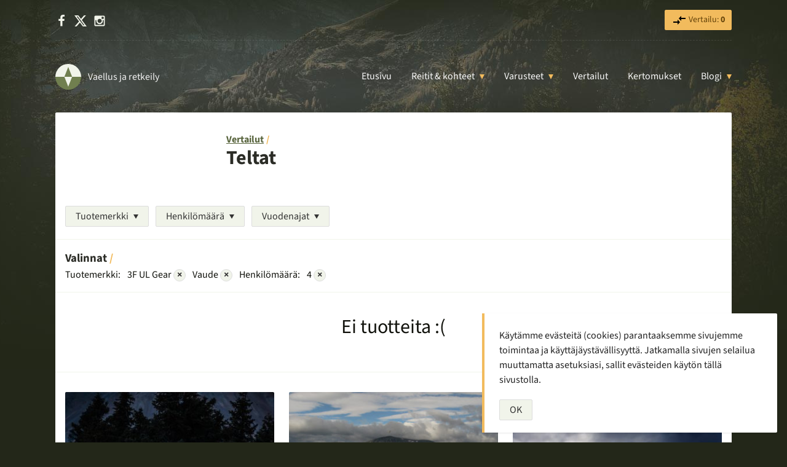

--- FILE ---
content_type: text/html; charset=UTF-8
request_url: https://vaell.us/teltta-vertailu/?product_brand%5B0%5D=3f-ul-gear&product_brand%5B1%5D=vaude&tent_capacity%5B1%5D=4
body_size: 9347
content:
<!DOCTYPE html>
<html lang="fi">
<head>
	<script>var h = document.getElementsByTagName('html')[0];h.classList.add('js');</script>
	<meta charset="UTF-8">
	<meta name="viewport" content="width=device-width, initial-scale=1">
	<meta http-equiv="x-ua-compatible" content="ie=edge">
	<title>Teltat | Vertailut | Vaellus ja retkeily</title>
<meta name='robots' content='max-image-preview:large' />
	<style>img:is([sizes="auto" i], [sizes^="auto," i]) { contain-intrinsic-size: 3000px 1500px }</style>
		<link rel="preload" href="https://vaell.us/wp-content/themes/vaellus/fonts/source-sans-3-v15-latin-regular.woff2" as="font" type="font/woff2" crossorigin>
	<link rel="preload" href="https://vaell.us/wp-content/themes/vaellus/fonts/source-sans-3-v15-latin-italic.woff2" as="font" type="font/woff2" crossorigin>
	<link rel="preload" href="https://vaell.us/wp-content/themes/vaellus/fonts/source-sans-3-v15-latin-700.woff2" as="font" type="font/woff2" crossorigin>
	<link rel='stylesheet' id='wp-block-library-css' href='https://vaell.us/wp-content/plugins/gutenberg/build/styles/block-library/style.css?ver=22.1.0' type='text/css' media='all' />
<link rel='stylesheet' id='wp-block-library-theme-css' href='https://vaell.us/wp-content/plugins/gutenberg/build/styles/block-library/theme.css?ver=22.1.0' type='text/css' media='all' />
<style id='vaellus-plugin-faq-style-inline-css' type='text/css'>
.wp-block-vaellus-plugin-faq .accordion-item{margin-bottom:1rem}.wp-block-vaellus-plugin-faq .accordion-item h2,.wp-block-vaellus-plugin-faq .accordion-item h3{margin:0}.wp-block-vaellus-plugin-faq .accordion-item .accordion__button{background:#fff;border:1px solid #eee;color:var(--tt-dark-purple);display:block;font-size:1rem;font-weight:400;letter-spacing:0;margin:0;padding:.5rem 1rem;position:relative;text-align:left;text-transform:none;touch-action:manipulation;width:100%}.wp-block-vaellus-plugin-faq .accordion-item .accordion__button:after{border-left:6px solid transparent;border-right:6px solid transparent;border-top:9px solid #000;content:"";height:0;position:absolute;right:1rem;top:.8rem;width:0}.wp-block-vaellus-plugin-faq .accordion-item .accordion__button.expanded{background:#556b2f;color:#fff}.wp-block-vaellus-plugin-faq .accordion-item .accordion__button.expanded:after{border-bottom:9px solid red;border-top:none}.wp-block-vaellus-plugin-faq .accordion-item .accordion__section{max-height:0;overflow:hidden}.wp-block-vaellus-plugin-faq .accordion-item .accordion__section.open{max-height:100vh;overflow:auto;padding:1rem 1rem 0;visibility:visible}

</style>
<style id='vaellus-plugin-faq-item-style-inline-css' type='text/css'>


</style>
<style id='global-styles-inline-css' type='text/css'>
:root{--wp--preset--aspect-ratio--square: 1;--wp--preset--aspect-ratio--4-3: 4/3;--wp--preset--aspect-ratio--3-4: 3/4;--wp--preset--aspect-ratio--3-2: 3/2;--wp--preset--aspect-ratio--2-3: 2/3;--wp--preset--aspect-ratio--16-9: 16/9;--wp--preset--aspect-ratio--9-16: 9/16;--wp--preset--color--black: #000000;--wp--preset--color--cyan-bluish-gray: #abb8c3;--wp--preset--color--white: #ffffff;--wp--preset--color--pale-pink: #f78da7;--wp--preset--color--vivid-red: #cf2e2e;--wp--preset--color--luminous-vivid-orange: #ff6900;--wp--preset--color--luminous-vivid-amber: #fcb900;--wp--preset--color--light-green-cyan: #7bdcb5;--wp--preset--color--vivid-green-cyan: #00d084;--wp--preset--color--pale-cyan-blue: #8ed1fc;--wp--preset--color--vivid-cyan-blue: #0693e3;--wp--preset--color--vivid-purple: #9b51e0;--wp--preset--color--brown: #2B2C26;--wp--preset--color--green: #707f4f;--wp--preset--color--yellow: #f2bb5d;--wp--preset--color--almost-white: #f1f4ea;--wp--preset--gradient--vivid-cyan-blue-to-vivid-purple: linear-gradient(135deg,rgb(6,147,227) 0%,rgb(155,81,224) 100%);--wp--preset--gradient--light-green-cyan-to-vivid-green-cyan: linear-gradient(135deg,rgb(122,220,180) 0%,rgb(0,208,130) 100%);--wp--preset--gradient--luminous-vivid-amber-to-luminous-vivid-orange: linear-gradient(135deg,rgb(252,185,0) 0%,rgb(255,105,0) 100%);--wp--preset--gradient--luminous-vivid-orange-to-vivid-red: linear-gradient(135deg,rgb(255,105,0) 0%,rgb(207,46,46) 100%);--wp--preset--gradient--very-light-gray-to-cyan-bluish-gray: linear-gradient(135deg,rgb(238,238,238) 0%,rgb(169,184,195) 100%);--wp--preset--gradient--cool-to-warm-spectrum: linear-gradient(135deg,rgb(74,234,220) 0%,rgb(151,120,209) 20%,rgb(207,42,186) 40%,rgb(238,44,130) 60%,rgb(251,105,98) 80%,rgb(254,248,76) 100%);--wp--preset--gradient--blush-light-purple: linear-gradient(135deg,rgb(255,206,236) 0%,rgb(152,150,240) 100%);--wp--preset--gradient--blush-bordeaux: linear-gradient(135deg,rgb(254,205,165) 0%,rgb(254,45,45) 50%,rgb(107,0,62) 100%);--wp--preset--gradient--luminous-dusk: linear-gradient(135deg,rgb(255,203,112) 0%,rgb(199,81,192) 50%,rgb(65,88,208) 100%);--wp--preset--gradient--pale-ocean: linear-gradient(135deg,rgb(255,245,203) 0%,rgb(182,227,212) 50%,rgb(51,167,181) 100%);--wp--preset--gradient--electric-grass: linear-gradient(135deg,rgb(202,248,128) 0%,rgb(113,206,126) 100%);--wp--preset--gradient--midnight: linear-gradient(135deg,rgb(2,3,129) 0%,rgb(40,116,252) 100%);--wp--preset--font-size--small: 13px;--wp--preset--font-size--medium: 20px;--wp--preset--font-size--large: 36px;--wp--preset--font-size--x-large: 42px;--wp--preset--spacing--20: 0.44rem;--wp--preset--spacing--30: 0.67rem;--wp--preset--spacing--40: 1rem;--wp--preset--spacing--50: 1.5rem;--wp--preset--spacing--60: 2.25rem;--wp--preset--spacing--70: 3.38rem;--wp--preset--spacing--80: 5.06rem;--wp--preset--shadow--natural: 6px 6px 9px rgba(0, 0, 0, 0.2);--wp--preset--shadow--deep: 12px 12px 50px rgba(0, 0, 0, 0.4);--wp--preset--shadow--sharp: 6px 6px 0px rgba(0, 0, 0, 0.2);--wp--preset--shadow--outlined: 6px 6px 0px -3px rgb(255, 255, 255), 6px 6px rgb(0, 0, 0);--wp--preset--shadow--crisp: 6px 6px 0px rgb(0, 0, 0);}:where(body) { margin: 0; }.wp-site-blocks > .alignleft { float: left; margin-right: 2em; }.wp-site-blocks > .alignright { float: right; margin-left: 2em; }.wp-site-blocks > .aligncenter { justify-content: center; margin-left: auto; margin-right: auto; }:where(.is-layout-flex){gap: 0.5em;}:where(.is-layout-grid){gap: 0.5em;}.is-layout-flow > .alignleft{float: left;margin-inline-start: 0;margin-inline-end: 2em;}.is-layout-flow > .alignright{float: right;margin-inline-start: 2em;margin-inline-end: 0;}.is-layout-flow > .aligncenter{margin-left: auto !important;margin-right: auto !important;}.is-layout-constrained > .alignleft{float: left;margin-inline-start: 0;margin-inline-end: 2em;}.is-layout-constrained > .alignright{float: right;margin-inline-start: 2em;margin-inline-end: 0;}.is-layout-constrained > .aligncenter{margin-left: auto !important;margin-right: auto !important;}.is-layout-constrained > :where(:not(.alignleft):not(.alignright):not(.alignfull)){margin-left: auto !important;margin-right: auto !important;}body .is-layout-flex{display: flex;}.is-layout-flex{flex-wrap: wrap;align-items: center;}.is-layout-flex > :is(*, div){margin: 0;}body .is-layout-grid{display: grid;}.is-layout-grid > :is(*, div){margin: 0;}body{padding-top: 0px;padding-right: 0px;padding-bottom: 0px;padding-left: 0px;}a:where(:not(.wp-element-button)){text-decoration: underline;}:root :where(.wp-element-button, .wp-block-button__link){background-color: #32373c;border-width: 0;color: #fff;font-family: inherit;font-size: inherit;font-style: inherit;font-weight: inherit;letter-spacing: inherit;line-height: inherit;padding-top: calc(0.667em + 2px);padding-right: calc(1.333em + 2px);padding-bottom: calc(0.667em + 2px);padding-left: calc(1.333em + 2px);text-decoration: none;text-transform: inherit;}.has-black-color{color: var(--wp--preset--color--black) !important;}.has-cyan-bluish-gray-color{color: var(--wp--preset--color--cyan-bluish-gray) !important;}.has-white-color{color: var(--wp--preset--color--white) !important;}.has-pale-pink-color{color: var(--wp--preset--color--pale-pink) !important;}.has-vivid-red-color{color: var(--wp--preset--color--vivid-red) !important;}.has-luminous-vivid-orange-color{color: var(--wp--preset--color--luminous-vivid-orange) !important;}.has-luminous-vivid-amber-color{color: var(--wp--preset--color--luminous-vivid-amber) !important;}.has-light-green-cyan-color{color: var(--wp--preset--color--light-green-cyan) !important;}.has-vivid-green-cyan-color{color: var(--wp--preset--color--vivid-green-cyan) !important;}.has-pale-cyan-blue-color{color: var(--wp--preset--color--pale-cyan-blue) !important;}.has-vivid-cyan-blue-color{color: var(--wp--preset--color--vivid-cyan-blue) !important;}.has-vivid-purple-color{color: var(--wp--preset--color--vivid-purple) !important;}.has-brown-color{color: var(--wp--preset--color--brown) !important;}.has-green-color{color: var(--wp--preset--color--green) !important;}.has-yellow-color{color: var(--wp--preset--color--yellow) !important;}.has-almost-white-color{color: var(--wp--preset--color--almost-white) !important;}.has-black-background-color{background-color: var(--wp--preset--color--black) !important;}.has-cyan-bluish-gray-background-color{background-color: var(--wp--preset--color--cyan-bluish-gray) !important;}.has-white-background-color{background-color: var(--wp--preset--color--white) !important;}.has-pale-pink-background-color{background-color: var(--wp--preset--color--pale-pink) !important;}.has-vivid-red-background-color{background-color: var(--wp--preset--color--vivid-red) !important;}.has-luminous-vivid-orange-background-color{background-color: var(--wp--preset--color--luminous-vivid-orange) !important;}.has-luminous-vivid-amber-background-color{background-color: var(--wp--preset--color--luminous-vivid-amber) !important;}.has-light-green-cyan-background-color{background-color: var(--wp--preset--color--light-green-cyan) !important;}.has-vivid-green-cyan-background-color{background-color: var(--wp--preset--color--vivid-green-cyan) !important;}.has-pale-cyan-blue-background-color{background-color: var(--wp--preset--color--pale-cyan-blue) !important;}.has-vivid-cyan-blue-background-color{background-color: var(--wp--preset--color--vivid-cyan-blue) !important;}.has-vivid-purple-background-color{background-color: var(--wp--preset--color--vivid-purple) !important;}.has-brown-background-color{background-color: var(--wp--preset--color--brown) !important;}.has-green-background-color{background-color: var(--wp--preset--color--green) !important;}.has-yellow-background-color{background-color: var(--wp--preset--color--yellow) !important;}.has-almost-white-background-color{background-color: var(--wp--preset--color--almost-white) !important;}.has-black-border-color{border-color: var(--wp--preset--color--black) !important;}.has-cyan-bluish-gray-border-color{border-color: var(--wp--preset--color--cyan-bluish-gray) !important;}.has-white-border-color{border-color: var(--wp--preset--color--white) !important;}.has-pale-pink-border-color{border-color: var(--wp--preset--color--pale-pink) !important;}.has-vivid-red-border-color{border-color: var(--wp--preset--color--vivid-red) !important;}.has-luminous-vivid-orange-border-color{border-color: var(--wp--preset--color--luminous-vivid-orange) !important;}.has-luminous-vivid-amber-border-color{border-color: var(--wp--preset--color--luminous-vivid-amber) !important;}.has-light-green-cyan-border-color{border-color: var(--wp--preset--color--light-green-cyan) !important;}.has-vivid-green-cyan-border-color{border-color: var(--wp--preset--color--vivid-green-cyan) !important;}.has-pale-cyan-blue-border-color{border-color: var(--wp--preset--color--pale-cyan-blue) !important;}.has-vivid-cyan-blue-border-color{border-color: var(--wp--preset--color--vivid-cyan-blue) !important;}.has-vivid-purple-border-color{border-color: var(--wp--preset--color--vivid-purple) !important;}.has-brown-border-color{border-color: var(--wp--preset--color--brown) !important;}.has-green-border-color{border-color: var(--wp--preset--color--green) !important;}.has-yellow-border-color{border-color: var(--wp--preset--color--yellow) !important;}.has-almost-white-border-color{border-color: var(--wp--preset--color--almost-white) !important;}.has-vivid-cyan-blue-to-vivid-purple-gradient-background{background: var(--wp--preset--gradient--vivid-cyan-blue-to-vivid-purple) !important;}.has-light-green-cyan-to-vivid-green-cyan-gradient-background{background: var(--wp--preset--gradient--light-green-cyan-to-vivid-green-cyan) !important;}.has-luminous-vivid-amber-to-luminous-vivid-orange-gradient-background{background: var(--wp--preset--gradient--luminous-vivid-amber-to-luminous-vivid-orange) !important;}.has-luminous-vivid-orange-to-vivid-red-gradient-background{background: var(--wp--preset--gradient--luminous-vivid-orange-to-vivid-red) !important;}.has-very-light-gray-to-cyan-bluish-gray-gradient-background{background: var(--wp--preset--gradient--very-light-gray-to-cyan-bluish-gray) !important;}.has-cool-to-warm-spectrum-gradient-background{background: var(--wp--preset--gradient--cool-to-warm-spectrum) !important;}.has-blush-light-purple-gradient-background{background: var(--wp--preset--gradient--blush-light-purple) !important;}.has-blush-bordeaux-gradient-background{background: var(--wp--preset--gradient--blush-bordeaux) !important;}.has-luminous-dusk-gradient-background{background: var(--wp--preset--gradient--luminous-dusk) !important;}.has-pale-ocean-gradient-background{background: var(--wp--preset--gradient--pale-ocean) !important;}.has-electric-grass-gradient-background{background: var(--wp--preset--gradient--electric-grass) !important;}.has-midnight-gradient-background{background: var(--wp--preset--gradient--midnight) !important;}.has-small-font-size{font-size: var(--wp--preset--font-size--small) !important;}.has-medium-font-size{font-size: var(--wp--preset--font-size--medium) !important;}.has-large-font-size{font-size: var(--wp--preset--font-size--large) !important;}.has-x-large-font-size{font-size: var(--wp--preset--font-size--x-large) !important;}
:where(.wp-block-columns.is-layout-flex){gap: 2em;}:where(.wp-block-columns.is-layout-grid){gap: 2em;}
:root :where(.wp-block-pullquote){font-size: 1.5em;line-height: 1.6;}
:where(.wp-block-post-template.is-layout-flex){gap: 1.25em;}:where(.wp-block-post-template.is-layout-grid){gap: 1.25em;}
:where(.wp-block-term-template.is-layout-flex){gap: 1.25em;}:where(.wp-block-term-template.is-layout-grid){gap: 1.25em;}
</style>
<link rel='stylesheet' id='vaellus-css' href='https://vaell.us/wp-content/themes/vaellus/style.css?ver=1757746662' type='text/css' media='all' />
<script type="text/javascript" defer src="https://vaell.us/wp-content/plugins/tt-products/js/scripts.js?ver=1692707114" id="tt-products-scripts-js"></script>
<script type="text/javascript" defer src="https://vaell.us/wp-content/themes/vaellus/js/scripts.js?ver=1756364017" id="vaellus-scripts-js"></script>
		<script async src="https://www.googletagmanager.com/gtag/js?id=G-1H46BCNY8D"></script>
			<script>
			window.dataLayer = window.dataLayer || [];
			function gtag(){dataLayer.push(arguments);}
			gtag('js', new Date());

			gtag('config', 'G-1H46BCNY8D');
		</script>
		<meta name="theme-color" content="#2a2e2f"><meta name="robots" content="noindex,follow">
<link rel="canonical" href="https://vaell.us/teltta-vertailu">
<link rel="icon" href="https://vaell.us/wp-content/uploads/cropped-site-icon-1-1-48x48.png" sizes="32x32" />
<link rel="icon" href="https://vaell.us/wp-content/uploads/cropped-site-icon-1-1-225x225.png" sizes="192x192" />
<link rel="apple-touch-icon" href="https://vaell.us/wp-content/uploads/cropped-site-icon-1-1-225x225.png" />
<meta name="msapplication-TileImage" content="https://vaell.us/wp-content/uploads/cropped-site-icon-1-1-280x280.png" />
				<style type="text/css" id="c4wp-checkout-css">
					.woocommerce-checkout .c4wp_captcha_field {
						margin-bottom: 10px;
						margin-top: 15px;
						position: relative;
						display: inline-block;
					}
				</style>
							<style type="text/css" id="c4wp-v3-lp-form-css">
				.login #login, .login #lostpasswordform {
					min-width: 350px !important;
				}
				.wpforms-field-c4wp iframe {
					width: 100% !important;
				}
			</style>
			</head>

<body class="archive tax-product_brand term-3f-ul-gear term-116 wp-embed-responsive wp-theme-vaellus">
	
<script type="text/javascript" id="bbp-swap-no-js-body-class">
	document.body.className = document.body.className.replace( 'bbp-no-js', 'bbp-js' );
</script>


	
	
	<div class="top-bar">
		<div class="inner">
			<ul class="list-inline margin-0 social-header">
				<li><a href="https://facebook.com/vaellus" rel="me" target="_blank"><svg class="icon-white icon-small" xmlns="http://www.w3.org/2000/svg" viewBox="0 0 1792 1792"><path d="M1343 12v264h-157q-86 0-116 36t-30 108v189h293l-39 296h-254v759h-306v-759h-255v-296h255v-218q0-186 104-288.5t277-102.5q147 0 228 12z"/></svg><span class="screen-reader-text">Facebook</span></a></li>
				<li><a href="https://x.com/vaellus" rel="me" target="_blank"><svg class="icon-white icon-small" role="img" viewBox="0 0 24 24" xmlns="http://www.w3.org/2000/svg"><title>X</title><path d="M18.901 1.153h3.68l-8.04 9.19L24 22.846h-7.406l-5.8-7.584-6.638 7.584H.474l8.6-9.83L0 1.154h7.594l5.243 6.932ZM17.61 20.644h2.039L6.486 3.24H4.298Z"/></svg><span class="screen-reader-text">X</span></a></li>
				<li><a href="https://instagram.com/vaellus" rel="me" target="_blank"><svg class="icon-white icon-small" xmlns="http://www.w3.org/2000/svg" viewBox="0 0 1792 1792"><path d="M1490 1426v-648h-135q20 63 20 131 0 126-64 232.5t-174 168.5-240 62q-197 0-337-135.5t-140-327.5q0-68 20-131h-141v648q0 26 17.5 43.5t43.5 17.5h1069q25 0 43-17.5t18-43.5zm-284-533q0-124-90.5-211.5t-218.5-87.5q-127 0-217.5 87.5t-90.5 211.5 90.5 211.5 217.5 87.5q128 0 218.5-87.5t90.5-211.5zm284-360v-165q0-28-20-48.5t-49-20.5h-174q-29 0-49 20.5t-20 48.5v165q0 29 20 49t49 20h174q29 0 49-20t20-49zm174-208v1142q0 81-58 139t-139 58h-1142q-81 0-139-58t-58-139v-1142q0-81 58-139t139-58h1142q81 0 139 58t58 139z"/></svg><span class="screen-reader-text">Instagram</span></a></li>
			</ul>

			<ul class="list-inline margin-0 font-size-smallerr">
				
								<li>
					<a href="https://vaell.us/vertailu/" class="button button-small button-yellow mr-0 tt-products-comparison-page-link" rel="nofollow">
						<svg class="svg-icon" xmlns="http://www.w3.org/2000/svg" xmlns:xlink="http://www.w3.org/1999/xlink" width="24" height="24" viewBox="0 0 24 24"><defs><path id="a" d="M0 0h24v24H0V0z"/></defs><clipPath id="b"><use xlink:href="#a" overflow="visible"/></clipPath><path clip-path="url(#b)" d="M9.01 14H2v2h7.01v3L13 15l-3.99-4v3zm5.98-1v-3H22V8h-7.01V5L11 9l3.99 4z"/></svg> Vertailu: <strong class="tt-products-comparison-count">0</strong>
					</a>
				</li>
							</ul>
		</div>
	</div>

	<header>
		<div class="inner">
			<div class="branding">
				<a href="https://vaell.us/" class="logo">
					<svg class="" xmlns="http://www.w3.org/2000/svg" viewBox="0 0 100 100" width="42" height="42"><path d="M50,50 L0,50 A50,50 1 0,1 100,50 z" fill="#f1f4ea"/><path d="M50 50 100 50A50 50 1 0 1 0 50zM50 12 35 50 65 50z" fill="#707F4F"/><path fill="#f1f4ea" d="M50 88 35 50 65 50z"/></svg> <span class="logo-text">Vaellus ja retkeily</span>
				</a>
			</div>

			<nav class="navigation-main" role="navigation">
				<button type="button" class="nav-toggle" aria-expanded="false"><span class="nav-toggle-text">Valitse sivu</span></button>

				<nav class="nav-main"><ul id="menu-main" class="nav-main-ul no-js"><li class="menu-item menu-item-type-post_type menu-item-object-page menu-item-home menu-item-7830"><a href="https://vaell.us/">Etusivu</a></li><li class="menu-item menu-item-type-taxonomy menu-item-object-category menu-item-has-children menu-item-14060"><a href="https://vaell.us/aihe/reitit-ja-kohteet/">Reitit &#038; kohteet</a><ul class="sub-menu"><li class="menu-item menu-item-type-custom menu-item-object-custom menu-item-23253 sub-menu-item menu-item-has-title"><a href="https://vaell.us/aihe/reitit-ja-kohteet/" class="button button-green button-small" title="Reitit & kohteet: kaikki artikkelit">Kaikki &rarr;</a> <div class="menu-title">Suosituimmat</div></li><li class="menu-item menu-item-type-post_type menu-item-object-post menu-item-23250 sub-menu-item menu-item-has-thumbnail"><a href="https://vaell.us/abisko/"><img src="https://vaell.us/wp-content/uploads/abisko-ruotsi-scaled-96x96.jpg" width="48" height="48" alt="" class="menu-item-card-image" loading="lazy">Abisko</a></li><li class="menu-item menu-item-type-post_type menu-item-object-post menu-item-23251 sub-menu-item menu-item-has-thumbnail"><a href="https://vaell.us/halti/"><img src="https://vaell.us/wp-content/uploads/halti-tunturi-96x96.jpg" width="48" height="48" alt="" class="menu-item-card-image" loading="lazy">Halti</a></li><li class="menu-item menu-item-type-post_type menu-item-object-post menu-item-23252 sub-menu-item menu-item-has-thumbnail"><a href="https://vaell.us/kebnekaise/"><img src="https://vaell.us/wp-content/uploads/kebnekaise-1-96x96.jpg" width="48" height="48" alt="" class="menu-item-card-image" loading="lazy">Kebnekaise</a></li><li class="menu-item menu-item-type-post_type menu-item-object-post menu-item-25093 sub-menu-item menu-item-has-thumbnail"><a href="https://vaell.us/nuuksio/"><img src="https://vaell.us/wp-content/uploads/nuuksion-kansallispuisto-96x96.jpg" width="48" height="48" alt="Syksyinen kellertävä koivu saaressa Nuuksiossa" class="menu-item-card-image" loading="lazy">Nuuksio</a></li><li class="menu-item menu-item-type-post_type menu-item-object-post menu-item-26513 sub-menu-item menu-item-has-thumbnail"><a href="https://vaell.us/urho-kekkosen-kansallispuisto/"><img src="https://vaell.us/wp-content/uploads/urho-kekkosen-kansallispuisto-96x96.jpg" width="48" height="48" alt="" class="menu-item-card-image" loading="lazy">Urho Kekkosen kansallispuisto</a></li></ul></li><li class="menu-item menu-item-type-taxonomy menu-item-object-category menu-item-has-children menu-item-14059"><a href="https://vaell.us/aihe/varusteet/">Varusteet</a><ul class="sub-menu"><li class="menu-item menu-item-type-custom menu-item-object-custom menu-item-23244 sub-menu-item menu-item-has-title"><a href="https://vaell.us/aihe/varusteet/" class="button button-green button-small" title="Varusteet: kaikki artikkelit">Kaikki &rarr;</a> <div class="menu-title">Suosituimmat</div></li><li class="menu-item menu-item-type-post_type menu-item-object-post menu-item-27544 sub-menu-item menu-item-has-thumbnail"><a href="https://vaell.us/kevytuntuvatakki/"><img src="https://vaell.us/wp-content/uploads/kevytuntuvatakki-96x96.jpg" width="48" height="48" alt="Kolme eriväristä kevytuntuvatakkia" class="menu-item-card-image" loading="lazy">Paras kevytuntuvatakki? – Untuvatakit vertailussa</a></li><li class="menu-item menu-item-type-post_type menu-item-object-post menu-item-28725 sub-menu-item menu-item-has-thumbnail"><a href="https://vaell.us/nastalenkkarit/"><img src="https://vaell.us/wp-content/uploads/nastalenkkarit-96x96.jpg" width="48" height="48" alt="Kaksi paria nastalenkkareita kuvattuna ylhäältä. Toiset parien lenkkareista pohja ylöspäin." class="menu-item-card-image" loading="lazy">Parhaat nastalenkkarit ja talvijuoksukengät</a></li><li class="menu-item menu-item-type-post_type menu-item-object-post menu-item-28726 sub-menu-item menu-item-has-thumbnail"><a href="https://vaell.us/paras-otsalamppu/"><img src="https://vaell.us/wp-content/uploads/paras-otsalamppu-2022-96x96.jpg" width="48" height="48" alt="Kaksi lasta otsalamppuineen nuotion ääressä pimeässä" class="menu-item-card-image" loading="lazy">Paras otsalamppu</a></li><li class="menu-item menu-item-type-post_type menu-item-object-post menu-item-28727 sub-menu-item menu-item-has-thumbnail"><a href="https://vaell.us/paras-pyoranvalo/"><img src="https://vaell.us/wp-content/uploads/paras-pyoranvalo-96x96.jpg" width="48" height="48" alt="Pyöränvalo valaisee pimeää metsää" class="menu-item-card-image" loading="lazy">Paras pyöränvalo – Esittelyssä 8 hyvää vaihtoehtoa</a></li><li class="menu-item menu-item-type-post_type menu-item-object-post menu-item-28730 sub-menu-item menu-item-has-thumbnail"><a href="https://vaell.us/ruokatermos/"><img src="https://vaell.us/wp-content/uploads/ruokatermokset-96x96.jpg" width="48" height="48" alt="" class="menu-item-card-image" loading="lazy">Paras ruokatermos – valintaopas ja vertailu</a></li><li class="menu-item menu-item-type-post_type menu-item-object-post menu-item-28728 sub-menu-item menu-item-has-thumbnail"><a href="https://vaell.us/paras-talvimakuupussi/"><img src="https://vaell.us/wp-content/uploads/paras-talvimakuupussi-96x96.jpg" width="48" height="48" alt="" class="menu-item-card-image" loading="lazy">Paras talvimakuupussi – 10 vaihtoehtoa talvelle</a></li><li class="menu-item menu-item-type-post_type menu-item-object-post menu-item-28729 sub-menu-item menu-item-has-thumbnail"><a href="https://vaell.us/termospullo/"><img src="https://vaell.us/wp-content/uploads/paras-termospullo-96x96.jpg" width="48" height="48" alt="Kolme termospulloa vierekkäin" class="menu-item-card-image" loading="lazy">Paras termospullo – Vertailussa 10 hyvää termaria</a></li></ul></li><li class="menu-item menu-item-type-post_type_archive menu-item-object-product menu-item-7835"><a href="https://vaell.us/vertailut/">Vertailut</a></li><li class="menu-item menu-item-type-taxonomy menu-item-object-category menu-item-18320"><a href="https://vaell.us/aihe/kertomukset/">Kertomukset</a></li><li class="menu-item menu-item-type-post_type menu-item-object-page current_page_parent menu-item-has-children menu-item-13645"><a href="https://vaell.us/blogi/">Blogi</a><ul class="sub-menu"><li class="menu-item menu-item-type-custom menu-item-object-custom menu-item-27594 sub-menu-item menu-item-has-title"><a href="https://vaell.us/blogi/" class="button button-green button-small" title="Blogi: kaikki artikkelit">Kaikki &rarr;</a> <div class="menu-title">Suosituimmat</div></li><li class="menu-item menu-item-type-post_type menu-item-object-post menu-item-27598 sub-menu-item menu-item-has-thumbnail"><a href="https://vaell.us/kevytretkeily/"><img src="https://vaell.us/wp-content/uploads/kevytretkeily-varusteet-vinkit-96x96.jpg" width="48" height="48" alt="" class="menu-item-card-image" loading="lazy">Kevytretkeily – vinkit ja varusteet</a></li><li class="menu-item menu-item-type-post_type menu-item-object-post menu-item-27595 sub-menu-item menu-item-has-thumbnail"><a href="https://vaell.us/maastokartat-puhelimeen-ilmaiseksi/"><img src="https://vaell.us/wp-content/uploads/maastokartat-androidiin-96x96.jpg" width="48" height="48" alt="" class="menu-item-card-image" loading="lazy">Maastokartat puhelimeen ilmaiseksi</a></li><li class="menu-item menu-item-type-post_type menu-item-object-post menu-item-27597 sub-menu-item menu-item-has-thumbnail"><a href="https://vaell.us/suosituimmat-kansallispuistot/"><img src="https://vaell.us/wp-content/uploads/20220813_151735-96x96.jpg" width="48" height="48" alt="Maisema Punaisenhiekan päivätuvan ikkunasta kohti Pallasjärveä" class="menu-item-card-image" loading="lazy">Suosituimmat kansallispuistot – Top 5</a></li><li class="menu-item menu-item-type-post_type menu-item-object-post menu-item-27596 sub-menu-item menu-item-has-thumbnail"><a href="https://vaell.us/talvipyoraily/"><img src="https://vaell.us/wp-content/uploads/talvipyoraily-96x96.jpg" width="48" height="48" alt="Pyörä talvisessa maisemassa" class="menu-item-card-image" loading="lazy">Talvipyöräily – varusteet ja vinkit</a></li></ul></li></ul></nav>			</nav>
		</div>
	</header>


<div class="wrap wrap-white">
	<div class="section has-bottom-borderr">
		
		<div class="wrap-content">
			<a href="https://vaell.us/vertailut/" class="has-mark-after">Vertailut</a>
			
			<h1 class="mt-0">Teltat</h1>

								</div>
	</div>

	
	<div class="section section-small font-size-smallerr has-bottom-border">
		<div class="inner">
			<div class="buttons">
				
																		<div class="dropdown">
								<button type="button" class="button button-gray button-dropdown-arrow button-has-dropdown" aria-expanded="false">Tuotemerkki</button>

								<div class="dropdown-content">
																			<a href="/teltta-vertailu/?product_brand%5B0%5D=3f-ul-gear&#038;product_brand%5B1%5D=vaude&#038;tent_capacity%5B1%5D=4"><span class="filter-checkbox active">&#x2713;</span>3F UL Gear</a>
																			<a href="https://vaell.us/teltta-vertailu?product_brand%5B0%5D=3f-ul-gear&#038;product_brand%5B1%5D=vaude&#038;product_brand%5B2%5D=big-agnes&#038;tent_capacity%5B1%5D=4"><span class="filter-checkbox "></span>Big Agnes</a>
																			<a href="https://vaell.us/teltta-vertailu?product_brand%5B0%5D=3f-ul-gear&#038;product_brand%5B1%5D=vaude&#038;product_brand%5B2%5D=durston-gear&#038;tent_capacity%5B1%5D=4"><span class="filter-checkbox "></span>Durston Gear</a>
																			<a href="https://vaell.us/teltta-vertailu?product_brand%5B0%5D=3f-ul-gear&#038;product_brand%5B1%5D=vaude&#038;product_brand%5B2%5D=fjallraven&#038;tent_capacity%5B1%5D=4"><span class="filter-checkbox "></span>Fjällräven</a>
																			<a href="https://vaell.us/teltta-vertailu?product_brand%5B0%5D=3f-ul-gear&#038;product_brand%5B1%5D=vaude&#038;product_brand%5B2%5D=frilufts&#038;tent_capacity%5B1%5D=4"><span class="filter-checkbox "></span>Frilufts</a>
																			<a href="https://vaell.us/teltta-vertailu?product_brand%5B0%5D=3f-ul-gear&#038;product_brand%5B1%5D=vaude&#038;product_brand%5B2%5D=gossamer-gear&#038;tent_capacity%5B1%5D=4"><span class="filter-checkbox "></span>Gossamer Gear</a>
																			<a href="https://vaell.us/teltta-vertailu?product_brand%5B0%5D=3f-ul-gear&#038;product_brand%5B1%5D=vaude&#038;product_brand%5B2%5D=halti&#038;tent_capacity%5B1%5D=4"><span class="filter-checkbox "></span>Halti</a>
																			<a href="https://vaell.us/teltta-vertailu?product_brand%5B0%5D=3f-ul-gear&#038;product_brand%5B1%5D=vaude&#038;product_brand%5B2%5D=helsport&#038;tent_capacity%5B1%5D=4"><span class="filter-checkbox "></span>Helsport</a>
																			<a href="https://vaell.us/teltta-vertailu?product_brand%5B0%5D=3f-ul-gear&#038;product_brand%5B1%5D=vaude&#038;product_brand%5B2%5D=hilleberg&#038;tent_capacity%5B1%5D=4"><span class="filter-checkbox "></span>Hilleberg</a>
																			<a href="https://vaell.us/teltta-vertailu?product_brand%5B0%5D=3f-ul-gear&#038;product_brand%5B1%5D=vaude&#038;product_brand%5B2%5D=hyperlite-mountain-gear&#038;tent_capacity%5B1%5D=4"><span class="filter-checkbox "></span>Hyperlite Mountain Gear</a>
																			<a href="https://vaell.us/teltta-vertailu?product_brand%5B0%5D=3f-ul-gear&#038;product_brand%5B1%5D=vaude&#038;product_brand%5B2%5D=jack-wolfskin&#038;tent_capacity%5B1%5D=4"><span class="filter-checkbox "></span>Jack Wolfskin</a>
																			<a href="https://vaell.us/teltta-vertailu?product_brand%5B0%5D=3f-ul-gear&#038;product_brand%5B1%5D=vaude&#038;product_brand%5B2%5D=marmot&#038;tent_capacity%5B1%5D=4"><span class="filter-checkbox "></span>Marmot</a>
																			<a href="https://vaell.us/teltta-vertailu?product_brand%5B0%5D=3f-ul-gear&#038;product_brand%5B1%5D=vaude&#038;product_brand%5B2%5D=msr&#038;tent_capacity%5B1%5D=4"><span class="filter-checkbox "></span>MSR</a>
																			<a href="https://vaell.us/teltta-vertailu?product_brand%5B0%5D=3f-ul-gear&#038;product_brand%5B1%5D=vaude&#038;product_brand%5B2%5D=naturehike&#038;tent_capacity%5B1%5D=4"><span class="filter-checkbox "></span>Naturehike</a>
																			<a href="https://vaell.us/teltta-vertailu?product_brand%5B0%5D=3f-ul-gear&#038;product_brand%5B1%5D=vaude&#038;product_brand%5B2%5D=six-moon-designs&#038;tent_capacity%5B1%5D=4"><span class="filter-checkbox "></span>Six Moon Designs</a>
																			<a href="https://vaell.us/teltta-vertailu?product_brand%5B0%5D=3f-ul-gear&#038;product_brand%5B1%5D=vaude&#038;product_brand%5B2%5D=terra-nova&#038;tent_capacity%5B1%5D=4"><span class="filter-checkbox "></span>Terra Nova</a>
																			<a href="https://vaell.us/teltta-vertailu?product_brand%5B0%5D=3f-ul-gear&#038;product_brand%5B1%5D=vaude&#038;product_brand%5B2%5D=trimm&#038;tent_capacity%5B1%5D=4"><span class="filter-checkbox "></span>Trimm</a>
																			<a href="/teltta-vertailu/?product_brand%5B0%5D=3f-ul-gear&#038;product_brand%5B1%5D=vaude&#038;tent_capacity%5B1%5D=4"><span class="filter-checkbox active">&#x2713;</span>Vaude</a>
																	</div>
							</div>
											
				
																		<div class="dropdown">
								<button type="button" class="button button-gray button-dropdown-arrow button-has-dropdown" aria-expanded="false">Henkilömäärä</button>

								<div class="dropdown-content">
																			<a href="/teltta-vertailu/?product_brand%5B0%5D=3f-ul-gear&#038;product_brand%5B1%5D=vaude&#038;tent_capacity%5B1%5D=1&#038;tent_capacity%5B0%5D=4"><span class="filter-checkbox "></span>1</a>
																			<a href="/teltta-vertailu/?product_brand%5B0%5D=3f-ul-gear&#038;product_brand%5B1%5D=vaude&#038;tent_capacity%5B1%5D=2&#038;tent_capacity%5B0%5D=4"><span class="filter-checkbox "></span>2</a>
																			<a href="/teltta-vertailu/?product_brand%5B0%5D=3f-ul-gear&#038;product_brand%5B1%5D=vaude&#038;tent_capacity%5B1%5D=3&#038;tent_capacity%5B0%5D=4"><span class="filter-checkbox "></span>3</a>
																			<a href="/teltta-vertailu/?product_brand%5B0%5D=3f-ul-gear&#038;product_brand%5B1%5D=vaude"><span class="filter-checkbox active">&#x2713;</span>4</a>
																	</div>
							</div>
											
				
																		<div class="dropdown">
								<button type="button" class="button button-gray button-dropdown-arrow button-has-dropdown" aria-expanded="false">Vuodenajat</button>

								<div class="dropdown-content">
																			<a href="/teltta-vertailu/?product_brand%5B0%5D=3f-ul-gear&#038;product_brand%5B1%5D=vaude&#038;tent_capacity%5B1%5D=4&#038;tent_season%5B0%5D=3"><span class="filter-checkbox "></span>3 vuodenajan</a>
																			<a href="/teltta-vertailu/?product_brand%5B0%5D=3f-ul-gear&#038;product_brand%5B1%5D=vaude&#038;tent_capacity%5B1%5D=4&#038;tent_season%5B0%5D=4"><span class="filter-checkbox "></span>4 vuodenajan</a>
																	</div>
							</div>
											
							</div>
		</div>
	</div>

	
	<div class="section section-small font-size-smallerr has-bottom-border">
		<div class="inner">
			<h3 class="has-mark-after">Valinnat</h3>
							<span class="mr-05">Tuotemerkki:</span>

									3F UL Gear					<a href="https://vaell.us/vertailut/vaude/teltat?tent_capacity%5B1%5D=4" class="buttonn mr-05" title="Poista rajaus: [Tuotemerkki: 3F UL Gear]" rel="nofollow"><span class="button-icon">&times;</span></a>
									Vaude					<a href="https://vaell.us/vertailut/3f-ul-gear/teltat?tent_capacity%5B1%5D=4" class="buttonn mr-05" title="Poista rajaus: [Tuotemerkki: Vaude]" rel="nofollow"><span class="button-icon">&times;</span></a>
											<span class="mr-05">Henkilömäärä:</span>

									4					<a href="/teltta-vertailu/?product_brand%5B0%5D=3f-ul-gear&#038;product_brand%5B1%5D=vaude" class="buttonn mr-05" title="Poista rajaus: [Henkilömäärä: 4]" rel="nofollow"><span class="button-icon">&times;</span></a>
									</div>
	</div>

	

	<div class="section">
		<div class="inner">
							<p class="font-size-bigger has-text-centered">Ei tuotteita :(</p>
			
			
					</div>
	</div>

	<div class="section has-top-border">
		<div class="inner">
			<div class="columns is-multiline is-mobile">
																									<div class="column is-half-mobile is-one-third-tablet is-one-fifth-desktopp">
							
<a href="https://vaell.us/iso-teltta/" class="card-article">
	<div class="card-article-media">
		<img width="360" height="240" src="https://vaell.us/wp-content/uploads/iso-teltta-360x240.jpg" class="attachment-img-360x240 size-img-360x240 wp-post-image" alt="Iso teltta pystytettynä metsän reunaan" decoding="async" loading="lazy" />
			</div>

	<div class="card-article-content">
		<h3 class="card-article-title">Iso teltta</h3>

					<p>Iso teltta voi toimia perheen majoitteena automatkoilla tai vaelluksen perusleirissä majoitteena. Katso vinkkimme erilaisista isoista teltoista.</p>
		
				
					<svg class="svg-icon icon-small icon-yellow" xmlns="http://www.w3.org/2000/svg" viewBox="0 0 24 24" fill="black" width="20" height="20"><path d="M0 0h24v24H0V0z" fill="none"/><path d="M4 16h14.83L20 17.17V4H4v12zM6 6h12v2H6V6zm0 3h12v2H6V9zm0 3h12v2H6v-2z" opacity=".3"/><path d="M20 2H4c-1.1 0-2 .9-2 2v12c0 1.1.9 2 2 2h14l4 4V4c0-1.1-.9-2-2-2zm0 2v13.17L18.83 16H4V4h16zM6 12h12v2H6zm0-3h12v2H6zm0-3h12v2H6z"/></svg> <span class="text-color-gray">Ei kommentteja</span>			</div>
</a>
						</div>
																	<div class="column is-half-mobile is-one-third-tablet is-one-fifth-desktopp">
							
<a href="https://vaell.us/kevyt-teltta/" class="card-article">
	<div class="card-article-media">
		<img width="360" height="240" src="https://vaell.us/wp-content/uploads/kevyt-teltta-360x240.jpg" class="attachment-img-360x240 size-img-360x240 wp-post-image" alt="Kolme kevyttä telttaa vuoristomaisemassa" decoding="async" loading="lazy" srcset="https://vaell.us/wp-content/uploads/kevyt-teltta-360x240.jpg 360w, https://vaell.us/wp-content/uploads/kevyt-teltta-300x200.jpg 300w, https://vaell.us/wp-content/uploads/kevyt-teltta-80x53.jpg 80w, https://vaell.us/wp-content/uploads/kevyt-teltta-160x107.jpg 160w, https://vaell.us/wp-content/uploads/kevyt-teltta-120x80.jpg 120w, https://vaell.us/wp-content/uploads/kevyt-teltta-140x93.jpg 140w, https://vaell.us/wp-content/uploads/kevyt-teltta-280x187.jpg 280w, https://vaell.us/wp-content/uploads/kevyt-teltta-240x160.jpg 240w, https://vaell.us/wp-content/uploads/kevyt-teltta-320x213.jpg 320w" sizes="auto, (max-width: 360px) 100vw, 360px" />
			</div>

	<div class="card-article-content">
		<h3 class="card-article-title">Kevyt teltta</h3>

					<p>Kevyt teltta on itsestään selvä valinta kevytretkeilijän reppuun. Kevyestä ja pieneksi pakkautuvasta teltasta hyötyy myös retkipyöräilijä.</p>
		
				
					<svg class="svg-icon icon-small icon-yellow" xmlns="http://www.w3.org/2000/svg" viewBox="0 0 24 24" fill="black" width="20" height="20"><path d="M0 0h24v24H0V0z" fill="none"/><path d="M4 16h14.83L20 17.17V4H4v12zM6 6h12v2H6V6zm0 3h12v2H6V9zm0 3h12v2H6v-2z" opacity=".3"/><path d="M20 2H4c-1.1 0-2 .9-2 2v12c0 1.1.9 2 2 2h14l4 4V4c0-1.1-.9-2-2-2zm0 2v13.17L18.83 16H4V4h16zM6 12h12v2H6zm0-3h12v2H6zm0-3h12v2H6z"/></svg> <span class="text-color-gray">Ei kommentteja</span>			</div>
</a>
						</div>
																	<div class="column is-half-mobile is-one-third-tablet is-one-fifth-desktopp">
							
<a href="https://vaell.us/paras-talviteltta/" class="card-article">
	<div class="card-article-media">
		<img width="360" height="240" src="https://vaell.us/wp-content/uploads/paras-talviteltta-360x240.jpg" class="attachment-img-360x240 size-img-360x240 wp-post-image" alt="" decoding="async" loading="lazy" />
			</div>

	<div class="card-article-content">
		<h3 class="card-article-title">Paras talviteltta</h3>

					<p>Talvi voi laittaa teltan kovalle koetukselle. Mitä pitää ottaa huomioon talvitelttaa ostaessa? Entä mikä voisi olla paras talviteltta?</p>
		
				
					<svg class="svg-icon icon-small icon-yellow" xmlns="http://www.w3.org/2000/svg" viewBox="0 0 24 24" fill="black" width="20" height="20"><path d="M0 0h24v24H0V0z" fill="none"/><path d="M4 16h14.83L20 17.17V4H4v12zM6 6h12v2H6V6zm0 3h12v2H6V9zm0 3h12v2H6v-2z" opacity=".3"/><path d="M20 2H4c-1.1 0-2 .9-2 2v12c0 1.1.9 2 2 2h14l4 4V4c0-1.1-.9-2-2-2zm0 2v13.17L18.83 16H4V4h16zM6 12h12v2H6zm0-3h12v2H6zm0-3h12v2H6z"/></svg> <span class="text-color-gray">Ei kommentteja</span>			</div>
</a>
						</div>
																	<div class="column is-half-mobile is-one-third-tablet is-one-fifth-desktopp">
							
<a href="https://vaell.us/talvitelttailu/" class="card-article">
	<div class="card-article-media">
		<img width="360" height="240" src="https://vaell.us/wp-content/uploads/talvitelttailu-360x240.jpg" class="attachment-img-360x240 size-img-360x240 wp-post-image" alt="" decoding="async" loading="lazy" />
			</div>

	<div class="card-article-content">
		<h3 class="card-article-title">Talvitelttailu</h3>

					<p>Telttailu talvella vaatii olosuhteisiin sopivien varusteiden lisäksi taitoa ja tietoa talvisissa olosuhteissa toimimiseen. Lue vinkkimme talvitelttailuun.</p>
		
				
					<svg class="svg-icon icon-small icon-yellow" xmlns="http://www.w3.org/2000/svg" viewBox="0 0 24 24" fill="black" width="20" height="20"><path d="M0 0h24v24H0V0z" fill="none"/><path d="M4 16h14.83L20 17.17V4H4v12zM6 6h12v2H6V6zm0 3h12v2H6V9zm0 3h12v2H6v-2z" opacity=".3"/><path d="M20 2H4c-1.1 0-2 .9-2 2v12c0 1.1.9 2 2 2h14l4 4V4c0-1.1-.9-2-2-2zm0 2v13.17L18.83 16H4V4h16zM6 12h12v2H6zm0-3h12v2H6zm0-3h12v2H6z"/></svg> 2 kommenttia			</div>
</a>
						</div>
																	<div class="column is-half-mobile is-one-third-tablet is-one-fifth-desktopp">
							
<a href="https://vaell.us/teltan-valinta/" class="card-article">
	<div class="card-article-media">
		<img width="360" height="240" src="https://vaell.us/wp-content/uploads/teltta-1-360x240.jpg" class="attachment-img-360x240 size-img-360x240 wp-post-image" alt="" decoding="async" loading="lazy" />
			</div>

	<div class="card-article-content">
		<h3 class="card-article-title">Teltan valinta &#8211; minkälainen on hyvä teltta?</h3>

					<p>Minkälainen on hyvä teltta? Teltan valinta vaellukselle voi olla hankalaa. Lue vinkkimme vaellusteltan valintaan.</p>
		
				
					<svg class="svg-icon icon-small icon-yellow" xmlns="http://www.w3.org/2000/svg" viewBox="0 0 24 24" fill="black" width="20" height="20"><path d="M0 0h24v24H0V0z" fill="none"/><path d="M4 16h14.83L20 17.17V4H4v12zM6 6h12v2H6V6zm0 3h12v2H6V9zm0 3h12v2H6v-2z" opacity=".3"/><path d="M20 2H4c-1.1 0-2 .9-2 2v12c0 1.1.9 2 2 2h14l4 4V4c0-1.1-.9-2-2-2zm0 2v13.17L18.83 16H4V4h16zM6 12h12v2H6zm0-3h12v2H6zm0-3h12v2H6z"/></svg> <span class="text-color-gray">Ei kommentteja</span>			</div>
</a>
						</div>
																	<div class="column is-half-mobile is-one-third-tablet is-one-fifth-desktopp">
							
<a href="https://vaell.us/paras-yhden-hengen-teltta-vaellukselle/" class="card-article">
	<div class="card-article-media">
		<img width="360" height="240" src="https://vaell.us/wp-content/uploads/paras-yhden-hengen-teltta-vaellukselle-scaled-360x240.jpg" class="attachment-img-360x240 size-img-360x240 wp-post-image" alt="" decoding="async" loading="lazy" />
			</div>

	<div class="card-article-content">
		<h3 class="card-article-title">Yhden hengen teltta &#8211; vertailussa 7 telttaa</h3>

					<p>Haussa paras yhden hengen teltta vaellukselle? Katso esittelymme 7 hyvästä vaihtoehdosta.</p>
		
				
					<svg class="svg-icon icon-small icon-yellow" xmlns="http://www.w3.org/2000/svg" viewBox="0 0 24 24" fill="black" width="20" height="20"><path d="M0 0h24v24H0V0z" fill="none"/><path d="M4 16h14.83L20 17.17V4H4v12zM6 6h12v2H6V6zm0 3h12v2H6V9zm0 3h12v2H6v-2z" opacity=".3"/><path d="M20 2H4c-1.1 0-2 .9-2 2v12c0 1.1.9 2 2 2h14l4 4V4c0-1.1-.9-2-2-2zm0 2v13.17L18.83 16H4V4h16zM6 12h12v2H6zm0-3h12v2H6zm0-3h12v2H6z"/></svg> <span class="text-color-gray">Ei kommentteja</span>			</div>
</a>
						</div>
													
				<div class="column is-half-mobile is-one-third-tablet is-one-fifth-desktopp">
					
	
	
		<div class="card-article">
			
							<div class="card-article-media">
					<img src="https://vaell.us/wp-content/themes/vaellus/images/placeholder-360x240-photo.jpg" width="360" height="240" loading="lazy" alt="Kolme retkeilijää nousevat rinnettä ylös">
				</div>
			
			<div class="card-article-content">
				<h3 class="card-article-title">Muut vertailut</h3>

				<p>Katso myös muut vertailumme. Sivuilta löydät vinkkejä varusteiden vertailuun, sekä linkit varusteiden valintaoppaisiin.</p>

				<ul class="card-article-link-list">
																	<li><a href="https://vaell.us/lumikenka-vertailu/">Lumikenkä vertailu</a></li>
																	<li><a href="https://vaell.us/makuualusta-vertailu/">Makuualusta vertailu</a></li>
																	<li><a href="https://vaell.us/makuupussi-vertailu/">Makuupussi vertailu</a></li>
																	<li><a href="https://vaell.us/otsalamppu-vertailu/">Otsalamppu vertailu</a></li>
																	<li><a href="https://vaell.us/retkikeitin-vertailu/">Retkikeitin vertailu</a></li>
																	<li><a href="https://vaell.us/rinkka-vertailu/">Rinkka vertailu</a></li>
																	<li><a href="https://vaell.us/teltta-vertailu/">Teltta vertailu</a></li>
																	<li><a href="https://vaell.us/vedenpuhdistin-vertailu/">Vedenpuhdistin vertailu</a></li>
									</ul>
			</div>
		</div>

						</div>

							</div>
		</div>
	</div>

			<div id="custom_html-22" class="widget_text widget widget_custom_html has-text-centered mt-2 mb-2"><div class="textwidget custom-html-widget"><!-- BEGIN BELBOON - PERFORMANCE MARKETING NETWORK -->
<a href="https://luna.r.lafamo.com/ts/i5534887/tsc?typ=r&amp;amc=con.blbn.489835.478261.CRTG-L0K1ji&amp;smc1=va-trekkinn-after" target="_blank" rel="nofollow noopener">
<img src="https://luna.r.lafamo.com/ts/i5534887/tsv?amc=con.blbn.489835.478261.CRTG-L0K1ji&amp;smc1=va-trekkinn-after&amp;gdpr=${GDPR}&amp;gdpr_consent=${GDPR_CONSENT_946}" border="0" width="167" height="45" alt="Trekkinn">
</a>
<!-- END BELBOON - PERFORMANCE MARKETING NETWORK --></div></div>	</div>


<footer>
	<div class="inner">
		<ul class="social-footer">
			<li><a href="https://facebook.com/vaellus" rel="me"><svg class="icon-white icon-medium" xmlns="http://www.w3.org/2000/svg" viewBox="0 0 1792 1792"><path d="M1343 12v264h-157q-86 0-116 36t-30 108v189h293l-39 296h-254v759h-306v-759h-255v-296h255v-218q0-186 104-288.5t277-102.5q147 0 228 12z"/></svg><span class="screen-reader-text">Facebook</span></a></li>
			<li><a href="https://x.com/vaellus" rel="me"><svg class="icon-white icon-medium" role="img" viewBox="0 0 24 24" xmlns="http://www.w3.org/2000/svg"><title>X</title><path d="M18.901 1.153h3.68l-8.04 9.19L24 22.846h-7.406l-5.8-7.584-6.638 7.584H.474l8.6-9.83L0 1.154h7.594l5.243 6.932ZM17.61 20.644h2.039L6.486 3.24H4.298Z"/></svg><span class="screen-reader-text">X</span></a></li>
			<li><a href="https://instagram.com/vaellus" rel="me"><svg class="icon-white icon-medium" xmlns="http://www.w3.org/2000/svg" viewBox="0 0 1792 1792"><path d="M1490 1426v-648h-135q20 63 20 131 0 126-64 232.5t-174 168.5-240 62q-197 0-337-135.5t-140-327.5q0-68 20-131h-141v648q0 26 17.5 43.5t43.5 17.5h1069q25 0 43-17.5t18-43.5zm-284-533q0-124-90.5-211.5t-218.5-87.5q-127 0-217.5 87.5t-90.5 211.5 90.5 211.5 217.5 87.5q128 0 218.5-87.5t90.5-211.5zm284-360v-165q0-28-20-48.5t-49-20.5h-174q-29 0-49 20.5t-20 48.5v165q0 29 20 49t49 20h174q29 0 49-20t20-49zm174-208v1142q0 81-58 139t-139 58h-1142q-81 0-139-58t-58-139v-1142q0-81 58-139t139-58h1142q81 0 139 58t58 139z"/></svg><span class="screen-reader-text">Instagram</span></a></li>
		</ul>

		<nav class="nav-footer"><ul id="menu-footer" class=""><li><a href="https://vaell.us/keskustelu/">Keskustelu</a></li><li><a href="https://vaell.us/palaute/">Palaute</a></li><li><a rel="privacy-policy" href="https://vaell.us/tietosuoja/">Tietosuoja</a></li><li><a href="https://vaell.us/mainostaminen/">Mainostaminen ja yhteistyö</a></li></ul></nav>
		<p class="copyright">Copyright &copy; 2007&mdash;2026 <a href="https://tuomastolppi.com/" rel="me" title="WordPress-verkkosivut ammattitaidolla">Tuomas Tolppi</a> <span>/</span> Vaellus ja retkeily
		</p>
	</div>
</footer>


<script type="speculationrules">
{"prefetch":[{"source":"document","where":{"and":[{"href_matches":"\/*"},{"not":{"href_matches":["\/wp-*.php","\/wp-admin\/*","\/wp-content\/uploads\/*","\/wp-content\/*","\/wp-content\/plugins\/*","\/wp-content\/themes\/vaellus\/*","\/*\\?(.+)"]}},{"not":{"selector_matches":"a[rel~=\"nofollow\"]"}},{"not":{"selector_matches":".no-prefetch, .no-prefetch a"}}]},"eagerness":"conservative"}]}
</script>
	<div class="cookie-consent cookie-consent-hidden">
		<p>Käytämme evästeitä (cookies) parantaaksemme sivujemme toimintaa ja käyttäjäystävällisyyttä. Jatkamalla sivujen selailua muuttamatta asetuksiasi, sallit evästeiden käytön tällä sivustolla.</p>

		<p><button type="button" class="button" onclick="this.parentNode.parentNode.style.display = 'none';">OK</button></p>
	</div>
	
</body>
</html>
